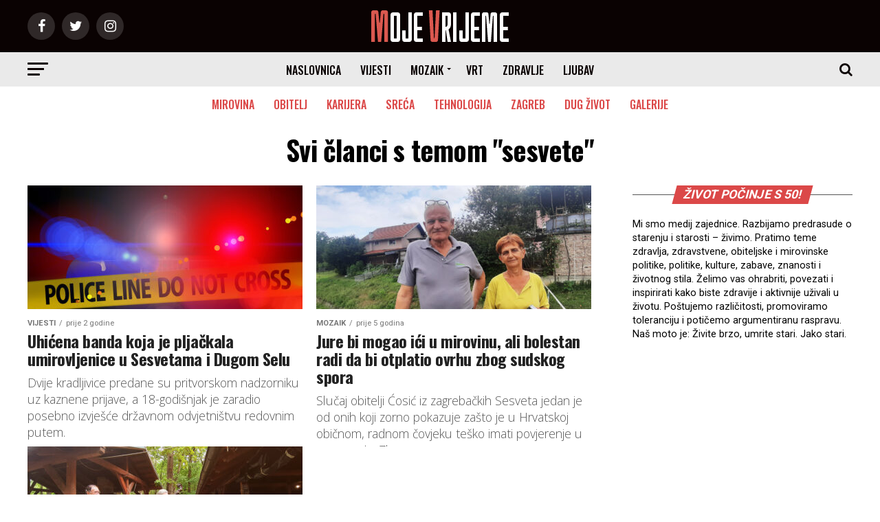

--- FILE ---
content_type: text/html; charset=UTF-8
request_url: https://www.mojevrijeme.hr/magazin/tag/sesvete/
body_size: 18049
content:
<!DOCTYPE html>
<html lang="hr">
<head>
	
	<!-- Google tag (gtag.js) -->
<script async src="https://www.googletagmanager.com/gtag/js?id=G-6502NY7561"></script>
<script>
  window.dataLayer = window.dataLayer || [];
  function gtag(){dataLayer.push(arguments);}
  gtag('js', new Date());

  gtag('config', 'G-6502NY7561');
</script>
	
	<!--AdSense-->
	
<script async src="https://pagead2.googlesyndication.com/pagead/js/adsbygoogle.js?client=ca-pub-8106111766207173"
     crossorigin="anonymous"></script>
	
<meta charset="UTF-8" >
<meta name="robots" content="index, follow, max-snippet:-1, max-image-preview:large, max-video-preview:-1">

<meta name="description" content="I vi ste čuli da život počinje s 50? Ostanite zdravi, budite povezani s ljudima, trendovima i životnim stilovima. Učinite mirovinu najzabavnijim dijelom svoga života.">
<meta name="keywords" content="mirovine, aktivno starenje, zdravlje, treća dob, umirovljenici, ljubav">



<meta name="viewport" id="viewport" content="width=device-width, initial-scale=1.0, maximum-scale=1.0, minimum-scale=1.0, user-scalable=no" />


<!-- Standardni favicon -->
<link rel="icon" type="image/png" sizes="16x16" href="/favicon_16x16.png">
<link rel="icon" type="image/png" sizes="32x32" href="/favicon_32x32.png">
<link rel="icon" type="image/png" sizes="48x48" href="/favicon_48x48.png">
<link rel="icon" type="image/png" sizes="64x64" href="/favicon_64x64.png">
<link rel="icon" type="image/png" sizes="128x128" href="/favicon_128x128.png">

<!-- Apple Touch Icon (za iOS uređaje) -->
<link rel="apple-touch-icon" sizes="180x180" href="/favicon_180x180.png">

<!-- Android i PWA -->
<link rel="icon" type="image/png" sizes="192x192" href="/favicon_192x192.png">

<!-- ICO format (preglednici će koristiti najbolje dostupne veličine) -->
<link rel="shortcut icon" href="/favicon.ico">



<link rel="pingback" href="https://www.mojevrijeme.hr/magazin/xmlrpc.php" />
<meta property="og:description" content="Život počinje s 50" />
<title>sesvete &#8211; Moje Vrijeme</title>
<meta name='robots' content='max-image-preview:large' />
<link rel='dns-prefetch' href='//fonts.googleapis.com' />
<link rel="alternate" type="application/rss+xml" title="Moje Vrijeme &raquo; Kanal" href="https://www.mojevrijeme.hr/magazin/feed/" />
<link rel="alternate" type="application/rss+xml" title="Moje Vrijeme &raquo; Kanal komentara" href="https://www.mojevrijeme.hr/magazin/comments/feed/" />
<link rel="alternate" type="application/rss+xml" title="Moje Vrijeme &raquo; sesvete Kanal oznaka" href="https://www.mojevrijeme.hr/magazin/tag/sesvete/feed/" />
<!-- www.mojevrijeme.hr is managing ads with Advanced Ads 2.0.16 – https://wpadvancedads.com/ --><script id="mojev-ready">
			/**
 * Wait for the page to be ready before firing JS.
 *
 * @param {function} callback - A callable function to be executed.
 * @param {string} [requestedState=complete] - document.readyState to wait for. Defaults to 'complete', can be 'interactive'.
 */
window.advanced_ads_ready = function ( callback, requestedState ) {
	requestedState = requestedState || 'complete';
	var checkState = function ( state ) {
		return requestedState === 'interactive' ? state !== 'loading' : state === 'complete';
	};

	// If we have reached the correct state, fire the callback.
	if ( checkState( document.readyState ) ) {
		callback();
		return;
	}
	// We are not yet in the correct state, attach an event handler, only fire once if the requested state is 'interactive'.
	document.addEventListener( 'readystatechange', function ( event ) {
		if ( checkState( event.target.readyState ) ) {
			callback();
		}
	}, {once: requestedState === 'interactive'} );
};

window.advanced_ads_ready_queue = window.advanced_ads_ready_queue || [];
		</script>
		<style id='wp-img-auto-sizes-contain-inline-css' type='text/css'>
img:is([sizes=auto i],[sizes^="auto," i]){contain-intrinsic-size:3000px 1500px}
/*# sourceURL=wp-img-auto-sizes-contain-inline-css */
</style>
<style id='wp-emoji-styles-inline-css' type='text/css'>

	img.wp-smiley, img.emoji {
		display: inline !important;
		border: none !important;
		box-shadow: none !important;
		height: 1em !important;
		width: 1em !important;
		margin: 0 0.07em !important;
		vertical-align: -0.1em !important;
		background: none !important;
		padding: 0 !important;
	}
/*# sourceURL=wp-emoji-styles-inline-css */
</style>
<style id='wp-block-library-inline-css' type='text/css'>
:root{
  --wp-block-synced-color:#7a00df;
  --wp-block-synced-color--rgb:122, 0, 223;
  --wp-bound-block-color:var(--wp-block-synced-color);
  --wp-editor-canvas-background:#ddd;
  --wp-admin-theme-color:#007cba;
  --wp-admin-theme-color--rgb:0, 124, 186;
  --wp-admin-theme-color-darker-10:#006ba1;
  --wp-admin-theme-color-darker-10--rgb:0, 107, 160.5;
  --wp-admin-theme-color-darker-20:#005a87;
  --wp-admin-theme-color-darker-20--rgb:0, 90, 135;
  --wp-admin-border-width-focus:2px;
}
@media (min-resolution:192dpi){
  :root{
    --wp-admin-border-width-focus:1.5px;
  }
}
.wp-element-button{
  cursor:pointer;
}

:root .has-very-light-gray-background-color{
  background-color:#eee;
}
:root .has-very-dark-gray-background-color{
  background-color:#313131;
}
:root .has-very-light-gray-color{
  color:#eee;
}
:root .has-very-dark-gray-color{
  color:#313131;
}
:root .has-vivid-green-cyan-to-vivid-cyan-blue-gradient-background{
  background:linear-gradient(135deg, #00d084, #0693e3);
}
:root .has-purple-crush-gradient-background{
  background:linear-gradient(135deg, #34e2e4, #4721fb 50%, #ab1dfe);
}
:root .has-hazy-dawn-gradient-background{
  background:linear-gradient(135deg, #faaca8, #dad0ec);
}
:root .has-subdued-olive-gradient-background{
  background:linear-gradient(135deg, #fafae1, #67a671);
}
:root .has-atomic-cream-gradient-background{
  background:linear-gradient(135deg, #fdd79a, #004a59);
}
:root .has-nightshade-gradient-background{
  background:linear-gradient(135deg, #330968, #31cdcf);
}
:root .has-midnight-gradient-background{
  background:linear-gradient(135deg, #020381, #2874fc);
}
:root{
  --wp--preset--font-size--normal:16px;
  --wp--preset--font-size--huge:42px;
}

.has-regular-font-size{
  font-size:1em;
}

.has-larger-font-size{
  font-size:2.625em;
}

.has-normal-font-size{
  font-size:var(--wp--preset--font-size--normal);
}

.has-huge-font-size{
  font-size:var(--wp--preset--font-size--huge);
}

.has-text-align-center{
  text-align:center;
}

.has-text-align-left{
  text-align:left;
}

.has-text-align-right{
  text-align:right;
}

.has-fit-text{
  white-space:nowrap !important;
}

#end-resizable-editor-section{
  display:none;
}

.aligncenter{
  clear:both;
}

.items-justified-left{
  justify-content:flex-start;
}

.items-justified-center{
  justify-content:center;
}

.items-justified-right{
  justify-content:flex-end;
}

.items-justified-space-between{
  justify-content:space-between;
}

.screen-reader-text{
  border:0;
  clip-path:inset(50%);
  height:1px;
  margin:-1px;
  overflow:hidden;
  padding:0;
  position:absolute;
  width:1px;
  word-wrap:normal !important;
}

.screen-reader-text:focus{
  background-color:#ddd;
  clip-path:none;
  color:#444;
  display:block;
  font-size:1em;
  height:auto;
  left:5px;
  line-height:normal;
  padding:15px 23px 14px;
  text-decoration:none;
  top:5px;
  width:auto;
  z-index:100000;
}
html :where(.has-border-color){
  border-style:solid;
}

html :where([style*=border-top-color]){
  border-top-style:solid;
}

html :where([style*=border-right-color]){
  border-right-style:solid;
}

html :where([style*=border-bottom-color]){
  border-bottom-style:solid;
}

html :where([style*=border-left-color]){
  border-left-style:solid;
}

html :where([style*=border-width]){
  border-style:solid;
}

html :where([style*=border-top-width]){
  border-top-style:solid;
}

html :where([style*=border-right-width]){
  border-right-style:solid;
}

html :where([style*=border-bottom-width]){
  border-bottom-style:solid;
}

html :where([style*=border-left-width]){
  border-left-style:solid;
}
html :where(img[class*=wp-image-]){
  height:auto;
  max-width:100%;
}
:where(figure){
  margin:0 0 1em;
}

html :where(.is-position-sticky){
  --wp-admin--admin-bar--position-offset:var(--wp-admin--admin-bar--height, 0px);
}

@media screen and (max-width:600px){
  html :where(.is-position-sticky){
    --wp-admin--admin-bar--position-offset:0px;
  }
}

    .postar-duje-wrap{max-width:680px;margin:0 auto;padding:8px}
    .postar-duje-field{margin:0 0 12px}
    .postar-duje-label{display:block;font-weight:600;margin:0 0 6px}
    .postar-duje-input,.postar-duje-textarea{
        width:100%;border:1px solid #c3c4c7;border-radius:8px;padding:8px 10px;font:inherit;background:#fff;
        transition:border-color .15s, box-shadow .15s
    }
    .postar-duje-input:focus,.postar-duje-textarea:focus{
        outline:0;border-color:#2271b1;box-shadow:0 0 0 3px rgba(34,113,177,.15)
    }
    .postar-duje-error{color:#b32d2e;font-size:.9em;margin-top:4px}
    .postar-duje-btn{
        display:inline-flex;gap:8px;align-items:center;border-radius:999px;border:0;background:#2271b1;color:#fff;
        padding:8px 14px;font-weight:700;cursor:pointer
    }
    .postar-duje-btn:hover{background:#135e96}
    .postar-duje-note{font-size:.9em;color:#646970;margin-top:6px}
    .postar-duje-success,.postar-duje-fail{border-radius:8px;padding:10px 12px;margin-bottom:10px}
    .postar-duje-success{background:#f0f6f1;border:1px solid #c6e1c6;color:#1d3b1f}
    .postar-duje-fail{background:#fdf2f2;border:1px solid #f1c0c0;color:#6b1b1b}
    

/*# sourceURL=wp-block-library-inline-css */
</style><style id='global-styles-inline-css' type='text/css'>
:root{--wp--preset--aspect-ratio--square: 1;--wp--preset--aspect-ratio--4-3: 4/3;--wp--preset--aspect-ratio--3-4: 3/4;--wp--preset--aspect-ratio--3-2: 3/2;--wp--preset--aspect-ratio--2-3: 2/3;--wp--preset--aspect-ratio--16-9: 16/9;--wp--preset--aspect-ratio--9-16: 9/16;--wp--preset--color--black: #000000;--wp--preset--color--cyan-bluish-gray: #abb8c3;--wp--preset--color--white: #ffffff;--wp--preset--color--pale-pink: #f78da7;--wp--preset--color--vivid-red: #cf2e2e;--wp--preset--color--luminous-vivid-orange: #ff6900;--wp--preset--color--luminous-vivid-amber: #fcb900;--wp--preset--color--light-green-cyan: #7bdcb5;--wp--preset--color--vivid-green-cyan: #00d084;--wp--preset--color--pale-cyan-blue: #8ed1fc;--wp--preset--color--vivid-cyan-blue: #0693e3;--wp--preset--color--vivid-purple: #9b51e0;--wp--preset--gradient--vivid-cyan-blue-to-vivid-purple: linear-gradient(135deg,rgb(6,147,227) 0%,rgb(155,81,224) 100%);--wp--preset--gradient--light-green-cyan-to-vivid-green-cyan: linear-gradient(135deg,rgb(122,220,180) 0%,rgb(0,208,130) 100%);--wp--preset--gradient--luminous-vivid-amber-to-luminous-vivid-orange: linear-gradient(135deg,rgb(252,185,0) 0%,rgb(255,105,0) 100%);--wp--preset--gradient--luminous-vivid-orange-to-vivid-red: linear-gradient(135deg,rgb(255,105,0) 0%,rgb(207,46,46) 100%);--wp--preset--gradient--very-light-gray-to-cyan-bluish-gray: linear-gradient(135deg,rgb(238,238,238) 0%,rgb(169,184,195) 100%);--wp--preset--gradient--cool-to-warm-spectrum: linear-gradient(135deg,rgb(74,234,220) 0%,rgb(151,120,209) 20%,rgb(207,42,186) 40%,rgb(238,44,130) 60%,rgb(251,105,98) 80%,rgb(254,248,76) 100%);--wp--preset--gradient--blush-light-purple: linear-gradient(135deg,rgb(255,206,236) 0%,rgb(152,150,240) 100%);--wp--preset--gradient--blush-bordeaux: linear-gradient(135deg,rgb(254,205,165) 0%,rgb(254,45,45) 50%,rgb(107,0,62) 100%);--wp--preset--gradient--luminous-dusk: linear-gradient(135deg,rgb(255,203,112) 0%,rgb(199,81,192) 50%,rgb(65,88,208) 100%);--wp--preset--gradient--pale-ocean: linear-gradient(135deg,rgb(255,245,203) 0%,rgb(182,227,212) 50%,rgb(51,167,181) 100%);--wp--preset--gradient--electric-grass: linear-gradient(135deg,rgb(202,248,128) 0%,rgb(113,206,126) 100%);--wp--preset--gradient--midnight: linear-gradient(135deg,rgb(2,3,129) 0%,rgb(40,116,252) 100%);--wp--preset--font-size--small: 13px;--wp--preset--font-size--medium: 20px;--wp--preset--font-size--large: 36px;--wp--preset--font-size--x-large: 42px;--wp--preset--spacing--20: 0.44rem;--wp--preset--spacing--30: 0.67rem;--wp--preset--spacing--40: 1rem;--wp--preset--spacing--50: 1.5rem;--wp--preset--spacing--60: 2.25rem;--wp--preset--spacing--70: 3.38rem;--wp--preset--spacing--80: 5.06rem;--wp--preset--shadow--natural: 6px 6px 9px rgba(0, 0, 0, 0.2);--wp--preset--shadow--deep: 12px 12px 50px rgba(0, 0, 0, 0.4);--wp--preset--shadow--sharp: 6px 6px 0px rgba(0, 0, 0, 0.2);--wp--preset--shadow--outlined: 6px 6px 0px -3px rgb(255, 255, 255), 6px 6px rgb(0, 0, 0);--wp--preset--shadow--crisp: 6px 6px 0px rgb(0, 0, 0);}:where(.is-layout-flex){gap: 0.5em;}:where(.is-layout-grid){gap: 0.5em;}body .is-layout-flex{display: flex;}.is-layout-flex{flex-wrap: wrap;align-items: center;}.is-layout-flex > :is(*, div){margin: 0;}body .is-layout-grid{display: grid;}.is-layout-grid > :is(*, div){margin: 0;}:where(.wp-block-columns.is-layout-flex){gap: 2em;}:where(.wp-block-columns.is-layout-grid){gap: 2em;}:where(.wp-block-post-template.is-layout-flex){gap: 1.25em;}:where(.wp-block-post-template.is-layout-grid){gap: 1.25em;}.has-black-color{color: var(--wp--preset--color--black) !important;}.has-cyan-bluish-gray-color{color: var(--wp--preset--color--cyan-bluish-gray) !important;}.has-white-color{color: var(--wp--preset--color--white) !important;}.has-pale-pink-color{color: var(--wp--preset--color--pale-pink) !important;}.has-vivid-red-color{color: var(--wp--preset--color--vivid-red) !important;}.has-luminous-vivid-orange-color{color: var(--wp--preset--color--luminous-vivid-orange) !important;}.has-luminous-vivid-amber-color{color: var(--wp--preset--color--luminous-vivid-amber) !important;}.has-light-green-cyan-color{color: var(--wp--preset--color--light-green-cyan) !important;}.has-vivid-green-cyan-color{color: var(--wp--preset--color--vivid-green-cyan) !important;}.has-pale-cyan-blue-color{color: var(--wp--preset--color--pale-cyan-blue) !important;}.has-vivid-cyan-blue-color{color: var(--wp--preset--color--vivid-cyan-blue) !important;}.has-vivid-purple-color{color: var(--wp--preset--color--vivid-purple) !important;}.has-black-background-color{background-color: var(--wp--preset--color--black) !important;}.has-cyan-bluish-gray-background-color{background-color: var(--wp--preset--color--cyan-bluish-gray) !important;}.has-white-background-color{background-color: var(--wp--preset--color--white) !important;}.has-pale-pink-background-color{background-color: var(--wp--preset--color--pale-pink) !important;}.has-vivid-red-background-color{background-color: var(--wp--preset--color--vivid-red) !important;}.has-luminous-vivid-orange-background-color{background-color: var(--wp--preset--color--luminous-vivid-orange) !important;}.has-luminous-vivid-amber-background-color{background-color: var(--wp--preset--color--luminous-vivid-amber) !important;}.has-light-green-cyan-background-color{background-color: var(--wp--preset--color--light-green-cyan) !important;}.has-vivid-green-cyan-background-color{background-color: var(--wp--preset--color--vivid-green-cyan) !important;}.has-pale-cyan-blue-background-color{background-color: var(--wp--preset--color--pale-cyan-blue) !important;}.has-vivid-cyan-blue-background-color{background-color: var(--wp--preset--color--vivid-cyan-blue) !important;}.has-vivid-purple-background-color{background-color: var(--wp--preset--color--vivid-purple) !important;}.has-black-border-color{border-color: var(--wp--preset--color--black) !important;}.has-cyan-bluish-gray-border-color{border-color: var(--wp--preset--color--cyan-bluish-gray) !important;}.has-white-border-color{border-color: var(--wp--preset--color--white) !important;}.has-pale-pink-border-color{border-color: var(--wp--preset--color--pale-pink) !important;}.has-vivid-red-border-color{border-color: var(--wp--preset--color--vivid-red) !important;}.has-luminous-vivid-orange-border-color{border-color: var(--wp--preset--color--luminous-vivid-orange) !important;}.has-luminous-vivid-amber-border-color{border-color: var(--wp--preset--color--luminous-vivid-amber) !important;}.has-light-green-cyan-border-color{border-color: var(--wp--preset--color--light-green-cyan) !important;}.has-vivid-green-cyan-border-color{border-color: var(--wp--preset--color--vivid-green-cyan) !important;}.has-pale-cyan-blue-border-color{border-color: var(--wp--preset--color--pale-cyan-blue) !important;}.has-vivid-cyan-blue-border-color{border-color: var(--wp--preset--color--vivid-cyan-blue) !important;}.has-vivid-purple-border-color{border-color: var(--wp--preset--color--vivid-purple) !important;}.has-vivid-cyan-blue-to-vivid-purple-gradient-background{background: var(--wp--preset--gradient--vivid-cyan-blue-to-vivid-purple) !important;}.has-light-green-cyan-to-vivid-green-cyan-gradient-background{background: var(--wp--preset--gradient--light-green-cyan-to-vivid-green-cyan) !important;}.has-luminous-vivid-amber-to-luminous-vivid-orange-gradient-background{background: var(--wp--preset--gradient--luminous-vivid-amber-to-luminous-vivid-orange) !important;}.has-luminous-vivid-orange-to-vivid-red-gradient-background{background: var(--wp--preset--gradient--luminous-vivid-orange-to-vivid-red) !important;}.has-very-light-gray-to-cyan-bluish-gray-gradient-background{background: var(--wp--preset--gradient--very-light-gray-to-cyan-bluish-gray) !important;}.has-cool-to-warm-spectrum-gradient-background{background: var(--wp--preset--gradient--cool-to-warm-spectrum) !important;}.has-blush-light-purple-gradient-background{background: var(--wp--preset--gradient--blush-light-purple) !important;}.has-blush-bordeaux-gradient-background{background: var(--wp--preset--gradient--blush-bordeaux) !important;}.has-luminous-dusk-gradient-background{background: var(--wp--preset--gradient--luminous-dusk) !important;}.has-pale-ocean-gradient-background{background: var(--wp--preset--gradient--pale-ocean) !important;}.has-electric-grass-gradient-background{background: var(--wp--preset--gradient--electric-grass) !important;}.has-midnight-gradient-background{background: var(--wp--preset--gradient--midnight) !important;}.has-small-font-size{font-size: var(--wp--preset--font-size--small) !important;}.has-medium-font-size{font-size: var(--wp--preset--font-size--medium) !important;}.has-large-font-size{font-size: var(--wp--preset--font-size--large) !important;}.has-x-large-font-size{font-size: var(--wp--preset--font-size--x-large) !important;}
/*# sourceURL=global-styles-inline-css */
</style>
<style id='core-block-supports-inline-css' type='text/css'>
/**
 * Core styles: block-supports
 */

/*# sourceURL=core-block-supports-inline-css */
</style>

<style id='classic-theme-styles-inline-css' type='text/css'>
/**
 * These rules are needed for backwards compatibility.
 * They should match the button element rules in the base theme.json file.
 */
.wp-block-button__link {
	color: #ffffff;
	background-color: #32373c;
	border-radius: 9999px; /* 100% causes an oval, but any explicit but really high value retains the pill shape. */

	/* This needs a low specificity so it won't override the rules from the button element if defined in theme.json. */
	box-shadow: none;
	text-decoration: none;

	/* The extra 2px are added to size solids the same as the outline versions.*/
	padding: calc(0.667em + 2px) calc(1.333em + 2px);

	font-size: 1.125em;
}

.wp-block-file__button {
	background: #32373c;
	color: #ffffff;
	text-decoration: none;
}

/*# sourceURL=/wp-includes/css/classic-themes.css */
</style>
<link rel='stylesheet' id='foobox-free-min-css' href='https://www.mojevrijeme.hr/magazin/wp-content/plugins/foobox-image-lightbox/free/css/foobox.free.min.css?ver=2.7.35' type='text/css' media='screen' />
<link rel='stylesheet' id='ppress-frontend-css' href='https://www.mojevrijeme.hr/magazin/wp-content/plugins/wp-user-avatar/assets/css/frontend.css?ver=4.16.8' type='text/css' media='screen' />
<link rel='stylesheet' id='ppress-flatpickr-css' href='https://www.mojevrijeme.hr/magazin/wp-content/plugins/wp-user-avatar/assets/flatpickr/flatpickr.min.css?ver=4.16.8' type='text/css' media='screen' />
<link rel='stylesheet' id='ppress-select2-css' href='https://www.mojevrijeme.hr/magazin/wp-content/plugins/wp-user-avatar/assets/select2/select2.min.css?ver=6.9' type='text/css' media='screen' />
<link rel='stylesheet' id='mvp-custom-style-css' href='https://www.mojevrijeme.hr/magazin/wp-content/themes/zox-news/style.css?ver=6.9' type='text/css' media='screen' />
<style id='mvp-custom-style-inline-css' type='text/css'>


#mvp-wallpaper {
	background: url() no-repeat 50% 0;
	}

#mvp-foot-copy a {
	color: #db4848;
	}


////#db4848 zaijenjen bijelom bojom
	
#mvp-content-main p a,
.mvp-post-add-main p a {
	box-shadow: inset 0 -4px 0 #FFF;
	}
	
////#db4848 zaijenjen bijelom bojom

#mvp-content-main p a:hover,
.mvp-post-add-main p a:hover {
	background: #FFF;
	}

a,
a:visited,
.post-info-name a,
.woocommerce .woocommerce-breadcrumb a {
	color: #db4848;
	}

#mvp-side-wrap a:hover {
	color: #db4848;
	}

.mvp-fly-top:hover,
.mvp-vid-box-wrap,
ul.mvp-soc-mob-list li.mvp-soc-mob-com {
	background: #db4848;
	}

nav.mvp-fly-nav-menu ul li.menu-item-has-children:after,
.mvp-feat1-left-wrap span.mvp-cd-cat,
.mvp-widget-feat1-top-story span.mvp-cd-cat,
.mvp-widget-feat2-left-cont span.mvp-cd-cat,
.mvp-widget-dark-feat span.mvp-cd-cat,
.mvp-widget-dark-sub span.mvp-cd-cat,
.mvp-vid-wide-text span.mvp-cd-cat,
.mvp-feat2-top-text span.mvp-cd-cat,
.mvp-feat3-main-story span.mvp-cd-cat,
.mvp-feat3-sub-text span.mvp-cd-cat,
.mvp-feat4-main-text span.mvp-cd-cat,
.woocommerce-message:before,
.woocommerce-info:before,
.woocommerce-message:before {
	color: #db4848;
	}

#searchform input,
.mvp-authors-name {
	border-bottom: 1px solid #db4848;
	}

.mvp-fly-top:hover {
	border-top: 1px solid #db4848;
	border-left: 1px solid #db4848;
	border-bottom: 1px solid #db4848;
	}

.woocommerce .widget_price_filter .ui-slider .ui-slider-handle,
.woocommerce #respond input#submit.alt,
.woocommerce a.button.alt,
.woocommerce button.button.alt,
.woocommerce input.button.alt,
.woocommerce #respond input#submit.alt:hover,
.woocommerce a.button.alt:hover,
.woocommerce button.button.alt:hover,
.woocommerce input.button.alt:hover {
	background-color: #db4848;
	}

.woocommerce-error,
.woocommerce-info,
.woocommerce-message {
	border-top-color: #db4848;
	}

ul.mvp-feat1-list-buts li.active span.mvp-feat1-list-but,
span.mvp-widget-home-title,
span.mvp-post-cat,
span.mvp-feat1-pop-head {
	background: #db4848;
	}

.woocommerce span.onsale {
	background-color: #db4848;
	}

.mvp-widget-feat2-side-more-but,
.woocommerce .star-rating span:before,
span.mvp-prev-next-label,
.mvp-cat-date-wrap .sticky {
	color: #db4848 !important;
	}

#mvp-main-nav-top,
#mvp-fly-wrap,
.mvp-soc-mob-right,
#mvp-main-nav-small-cont {
	background: #0a0202;
	}

#mvp-main-nav-small .mvp-fly-but-wrap span,
#mvp-main-nav-small .mvp-search-but-wrap span,
.mvp-nav-top-left .mvp-fly-but-wrap span,
#mvp-fly-wrap .mvp-fly-but-wrap span {
	background: #ffffff;
	}

.mvp-nav-top-right .mvp-nav-search-but,
span.mvp-fly-soc-head,
.mvp-soc-mob-right i,
#mvp-main-nav-small span.mvp-nav-search-but,
#mvp-main-nav-small .mvp-nav-menu ul li a  {
	color: #ffffff;
	}

#mvp-main-nav-small .mvp-nav-menu ul li.menu-item-has-children a:after {
	border-color: #ffffff transparent transparent transparent;
	}

#mvp-nav-top-wrap span.mvp-nav-search-but:hover,
#mvp-main-nav-small span.mvp-nav-search-but:hover {
	color: #0be6af;
	}

#mvp-nav-top-wrap .mvp-fly-but-wrap:hover span,
#mvp-main-nav-small .mvp-fly-but-wrap:hover span,
span.mvp-woo-cart-num:hover {
	background: #0be6af;
	}

#mvp-main-nav-bot-cont {
	background: #eaeaea;
	}

#mvp-nav-bot-wrap .mvp-fly-but-wrap span,
#mvp-nav-bot-wrap .mvp-search-but-wrap span {
	background: #0a0202;
	}

#mvp-nav-bot-wrap span.mvp-nav-search-but,
#mvp-nav-bot-wrap .mvp-nav-menu ul li a {
	color: #0a0202;
	}

#mvp-nav-bot-wrap .mvp-nav-menu ul li.menu-item-has-children a:after {
	border-color: #0a0202 transparent transparent transparent;
	}

.mvp-nav-menu ul li:hover a {
	border-bottom: 5px solid #db4848;
	}

#mvp-nav-bot-wrap .mvp-fly-but-wrap:hover span {
	background: #db4848;
	}

#mvp-nav-bot-wrap span.mvp-nav-search-but:hover {
	color: #db4848;
	}

body,
.mvp-feat1-feat-text p,
.mvp-feat2-top-text p,
.mvp-feat3-main-text p,
.mvp-feat3-sub-text p,
#searchform input,
.mvp-author-info-text,
span.mvp-post-excerpt,
.mvp-nav-menu ul li ul.sub-menu li a,
nav.mvp-fly-nav-menu ul li a,
.mvp-ad-label,
span.mvp-feat-caption,
.mvp-post-tags a,
.mvp-post-tags a:visited,
span.mvp-author-box-name a,
#mvp-author-box-text p,
.mvp-post-gallery-text p,
ul.mvp-soc-mob-list li span,
#comments,
h3#reply-title,
h2.comments,
#mvp-foot-copy p,
span.mvp-fly-soc-head,
.mvp-post-tags-header,
span.mvp-prev-next-label,
span.mvp-post-add-link-but,
#mvp-comments-button a,
#mvp-comments-button span.mvp-comment-but-text,
.woocommerce ul.product_list_widget span.product-title,
.woocommerce ul.product_list_widget li a,
.woocommerce #reviews #comments ol.commentlist li .comment-text p.meta,
.woocommerce div.product p.price,
.woocommerce div.product p.price ins,
.woocommerce div.product p.price del,
.woocommerce ul.products li.product .price del,
.woocommerce ul.products li.product .price ins,
.woocommerce ul.products li.product .price,
.woocommerce #respond input#submit,
.woocommerce a.button,
.woocommerce button.button,
.woocommerce input.button,
.woocommerce .widget_price_filter .price_slider_amount .button,
.woocommerce span.onsale,
.woocommerce-review-link,
#woo-content p.woocommerce-result-count,
.woocommerce div.product .woocommerce-tabs ul.tabs li a,
a.mvp-inf-more-but,
span.mvp-cont-read-but,
span.mvp-cd-cat,
span.mvp-cd-date,
.mvp-feat4-main-text p,
span.mvp-woo-cart-num,
span.mvp-widget-home-title2,
.wp-caption,
#mvp-content-main p.wp-caption-text,
.gallery-caption,
.mvp-post-add-main p.wp-caption-text,
#bbpress-forums,
#bbpress-forums p,
.protected-post-form input,
#mvp-feat6-text p {
	font-family: 'Roboto', sans-serif;
	}

.mvp-blog-story-text p,
span.mvp-author-page-desc,
#mvp-404 p,
.mvp-widget-feat1-bot-text p,
.mvp-widget-feat2-left-text p,
.mvp-flex-story-text p,
.mvp-search-text p,
#mvp-content-main p,
.mvp-post-add-main p,
#mvp-content-main ul li,
#mvp-content-main ol li,
.rwp-summary,
.rwp-u-review__comment,
.mvp-feat5-mid-main-text p,
.mvp-feat5-small-main-text p {
	font-family: 'Open Sans', sans-serif;
	}

.mvp-nav-menu ul li a,
#mvp-foot-menu ul li a {
	font-family: 'Oswald', sans-serif;
	}


.mvp-feat1-sub-text h2,
.mvp-feat1-pop-text h2,
.mvp-feat1-list-text h2,
.mvp-widget-feat1-top-text h2,
.mvp-widget-feat1-bot-text h2,
.mvp-widget-dark-feat-text h2,
.mvp-widget-dark-sub-text h2,
.mvp-widget-feat2-left-text h2,
.mvp-widget-feat2-right-text h2,
.mvp-blog-story-text h2,
.mvp-flex-story-text h2,
.mvp-vid-wide-more-text p,
.mvp-prev-next-text p,
.mvp-related-text,
.mvp-post-more-text p,
h2.mvp-authors-latest a,
.mvp-feat2-bot-text h2,
.mvp-feat3-sub-text h2,
.mvp-feat3-main-text h2,
.mvp-feat4-main-text h2,
.mvp-feat5-text h2,
.mvp-feat5-mid-main-text h2,
.mvp-feat5-small-main-text h2,
.mvp-feat5-mid-sub-text h2,
#mvp-feat6-text h2,
.alp-related-posts-wrapper .alp-related-post .post-title {
	font-family: 'Oswald', sans-serif;
	}

.mvp-feat2-top-text h2,
.mvp-feat1-feat-text h2,
h1.mvp-post-title,
h1.mvp-post-title-wide,
.mvp-drop-nav-title h4,
#mvp-content-main blockquote p,
.mvp-post-add-main blockquote p,
#mvp-404 h1,
#woo-content h1.page-title,
.woocommerce div.product .product_title,
.woocommerce ul.products li.product h3,
.alp-related-posts .current .post-title {
	font-family: 'Oswald', sans-serif;
	}

span.mvp-feat1-pop-head,
.mvp-feat1-pop-text:before,
span.mvp-feat1-list-but,
span.mvp-widget-home-title,
.mvp-widget-feat2-side-more,
span.mvp-post-cat,
span.mvp-page-head,
h1.mvp-author-top-head,
.mvp-authors-name,
#mvp-content-main h1,
#mvp-content-main h2,
#mvp-content-main h3,
#mvp-content-main h4,
#mvp-content-main h5,
#mvp-content-main h6,
.woocommerce .related h2,
.woocommerce div.product .woocommerce-tabs .panel h2,
.woocommerce div.product .product_title,
.mvp-feat5-side-list .mvp-feat1-list-img:after {
	font-family: 'Roboto', sans-serif;
	}

	

	#mvp-leader-wrap {
		position: relative;
		}
	#mvp-site-main {
		margin-top: 0;
		}
	#mvp-leader-wrap {
		top: 0 !important;
		}
		

	.alp-advert {
		display: none;
	}
	.alp-related-posts-wrapper .alp-related-posts .current {
		margin: 0 0 10px;
	}
		
/*# sourceURL=mvp-custom-style-inline-css */
</style>
<link rel='stylesheet' id='fontawesome-child-css' href='https://www.mojevrijeme.hr/magazin/wp-content/themes/zox-news-child/font-awesome/css/font-awesome.css?ver=6.9' type='text/css' media='screen' />
<link rel='stylesheet' id='mvp-custom-child-style-css' href='https://www.mojevrijeme.hr/magazin/wp-content/themes/zox-news-child/style.css?ver=1.0.0' type='text/css' media='screen' />
<link rel='stylesheet' id='mvp-reset-css' href='https://www.mojevrijeme.hr/magazin/wp-content/themes/zox-news/css/reset.css?ver=6.9' type='text/css' media='screen' />
<link rel='stylesheet' id='fontawesome-css' href='https://www.mojevrijeme.hr/magazin/wp-content/themes/zox-news-child/font-awesome/css/font-awesome.css?ver=6.9' type='text/css' media='screen' />
<link rel='stylesheet' id='mvp-fonts-css' href='//fonts.googleapis.com/css?family=Advent+Pro%3A700%26subset%3Dlatin%2Clatin-ext%2Ccyrillic%2Ccyrillic-ext%2Cgreek-ext%2Cgreek%2Cvietnamese%7COpen+Sans%3A700%26subset%3Dlatin%2Clatin-ext%2Ccyrillic%2Ccyrillic-ext%2Cgreek-ext%2Cgreek%2Cvietnamese%7CAnton%3A400%26subset%3Dlatin%2Clatin-ext%2Ccyrillic%2Ccyrillic-ext%2Cgreek-ext%2Cgreek%2Cvietnamese%7COswald%3A100%2C200%2C300%2C400%2C500%2C600%2C700%2C800%2C900%26subset%3Dlatin%2Clatin-ext%2Ccyrillic%2Ccyrillic-ext%2Cgreek-ext%2Cgreek%2Cvietnamese%7COswald%3A100%2C200%2C300%2C400%2C500%2C600%2C700%2C800%2C900%26subset%3Dlatin%2Clatin-ext%2Ccyrillic%2Ccyrillic-ext%2Cgreek-ext%2Cgreek%2Cvietnamese%7CRoboto%3A100%2C200%2C300%2C400%2C500%2C600%2C700%2C800%2C900%26subset%3Dlatin%2Clatin-ext%2Ccyrillic%2Ccyrillic-ext%2Cgreek-ext%2Cgreek%2Cvietnamese%7CRoboto%3A100%2C200%2C300%2C400%2C500%2C600%2C700%2C800%2C900%26subset%3Dlatin%2Clatin-ext%2Ccyrillic%2Ccyrillic-ext%2Cgreek-ext%2Cgreek%2Cvietnamese%7COpen+Sans%3A100%2C200%2C300%2C400%2C500%2C600%2C700%2C800%2C900%26subset%3Dlatin%2Clatin-ext%2Ccyrillic%2Ccyrillic-ext%2Cgreek-ext%2Cgreek%2Cvietnamese%7COswald%3A100%2C200%2C300%2C400%2C500%2C600%2C700%2C800%2C900%26subset%3Dlatin%2Clatin-ext%2Ccyrillic%2Ccyrillic-ext%2Cgreek-ext%2Cgreek%2Cvietnamese' type='text/css' media='screen' />
<link rel='stylesheet' id='mvp-media-queries-css' href='https://www.mojevrijeme.hr/magazin/wp-content/themes/zox-news/css/media-queries.css?ver=6.9' type='text/css' media='screen' />
<script type="text/javascript" src="https://www.mojevrijeme.hr/magazin/wp-includes/js/jquery/jquery.js?ver=3.7.1" id="jquery-core-js"></script>
<script type="text/javascript" src="https://www.mojevrijeme.hr/magazin/wp-includes/js/jquery/jquery-migrate.js?ver=3.4.1" id="jquery-migrate-js"></script>
<script type="text/javascript" src="https://www.mojevrijeme.hr/magazin/wp-content/plugins/wp-user-avatar/assets/flatpickr/flatpickr.min.js?ver=4.16.8" id="ppress-flatpickr-js"></script>
<script type="text/javascript" src="https://www.mojevrijeme.hr/magazin/wp-content/plugins/wp-user-avatar/assets/select2/select2.min.js?ver=4.16.8" id="ppress-select2-js"></script>
<script type="text/javascript" id="foobox-free-min-js-before">
/* <![CDATA[ */
/* Run FooBox FREE (v2.7.35) */
var FOOBOX = window.FOOBOX = {
	ready: true,
	disableOthers: false,
	o: {wordpress: { enabled: true }, captions: { dataTitle: ["captionTitle","title"], dataDesc: ["captionDesc","description"] }, rel: '', excludes:'.fbx-link,.nofoobox,.nolightbox,a[href*="pinterest.com/pin/create/button/"]', affiliate : { enabled: false }, error: "Could not load the item"},
	selectors: [
		".foogallery-container.foogallery-lightbox-foobox", ".foogallery-container.foogallery-lightbox-foobox-free", ".gallery", ".wp-block-gallery", ".wp-caption", ".wp-block-image", "a:has(img[class*=wp-image-])", ".post a:has(img[class*=wp-image-])", ".foobox"
	],
	pre: function( $ ){
		// Custom JavaScript (Pre)
		
	},
	post: function( $ ){
		// Custom JavaScript (Post)
		
		// Custom Captions Code
		
	},
	custom: function( $ ){
		// Custom Extra JS
		
	}
};
//# sourceURL=foobox-free-min-js-before
/* ]]> */
</script>
<script type="text/javascript" src="https://www.mojevrijeme.hr/magazin/wp-content/plugins/foobox-image-lightbox/free/js/foobox.free.min.js?ver=2.7.35" id="foobox-free-min-js"></script>
<link rel="https://api.w.org/" href="https://www.mojevrijeme.hr/magazin/wp-json/" /><link rel="alternate" title="JSON" type="application/json" href="https://www.mojevrijeme.hr/magazin/wp-json/wp/v2/tags/2747" /><link rel="EditURI" type="application/rsd+xml" title="RSD" href="https://www.mojevrijeme.hr/magazin/xmlrpc.php?rsd" />
<meta name="generator" content="WordPress 6.9" />
<meta name="cdp-version" content="1.5.0" /><noscript><img src="https://www.mojevrijeme.hr/magazin/wp-admin/admin-ajax.php?action=mvstats_ping&#038;noscript=1&#038;post_id=0&#038;nonce=ea13d571a6" alt="" width="1" height="1" style="display:none;" loading="lazy"></noscript>
</head>
<body class="archive tag tag-sesvete tag-2747 wp-theme-zox-news wp-child-theme-zox-news-child aa-prefix-mojev-">
	
	
	<div id="mvp-fly-wrap">
	<div id="mvp-fly-menu-top" class="left relative">
		<div class="mvp-fly-top-out left relative">
			<div class="mvp-fly-top-in">
				<div id="mvp-fly-logo" class="left relative">
											<a href="https://www.mojevrijeme.hr/magazin/"><img src="https://www.mojevrijeme.hr/magazin/wp-content/uploads/2019/04/mojevrijeme_logo30.png" alt="Moje Vrijeme" data-rjs="2" /></a>
									</div><!--mvp-fly-logo-->
			</div><!--mvp-fly-top-in-->
			<div class="mvp-fly-but-wrap mvp-fly-but-menu mvp-fly-but-click">
				<span></span>
				<span></span>
				<span></span>
				<span></span>
			</div><!--mvp-fly-but-wrap-->
		</div><!--mvp-fly-top-out-->
	</div><!--mvp-fly-menu-top-->
	<div id="mvp-fly-menu-wrap">
		<nav class="mvp-fly-nav-menu left relative">
			<div class="menu-glavni-container"><ul id="menu-glavni" class="menu"><li id="menu-item-100" class="menu-item menu-item-type-post_type menu-item-object-page menu-item-home menu-item-100"><a href="https://www.mojevrijeme.hr/magazin/">Naslovnica</a></li>
<li id="menu-item-135" class="menu-item menu-item-type-taxonomy menu-item-object-category menu-item-135"><a href="https://www.mojevrijeme.hr/magazin/category/vijesti/">Vijesti</a></li>
<li id="menu-item-102" class="menu-item menu-item-type-taxonomy menu-item-object-category menu-item-has-children menu-item-102"><a href="https://www.mojevrijeme.hr/magazin/category/mozaik/">Mozaik</a>
<ul class="sub-menu">
	<li id="menu-item-408" class="menu-item menu-item-type-taxonomy menu-item-object-category menu-item-408"><a href="https://www.mojevrijeme.hr/magazin/category/mozaik/aktivno-starenje/">Aktivno starenje</a></li>
	<li id="menu-item-409" class="menu-item menu-item-type-taxonomy menu-item-object-category menu-item-409"><a href="https://www.mojevrijeme.hr/magazin/category/mozaik/stil-i-ljepota/">Stil i ljepota</a></li>
	<li id="menu-item-407" class="menu-item menu-item-type-taxonomy menu-item-object-category menu-item-407"><a href="https://www.mojevrijeme.hr/magazin/category/mozaik/show/">Show</a></li>
	<li id="menu-item-1853" class="menu-item menu-item-type-taxonomy menu-item-object-category menu-item-1853"><a href="https://www.mojevrijeme.hr/magazin/category/mozaik/kuhinja/">Kuhinja</a></li>
</ul>
</li>
<li id="menu-item-75540" class="menu-item menu-item-type-taxonomy menu-item-object-category menu-item-75540"><a href="https://www.mojevrijeme.hr/magazin/category/vrt/">Vrt</a></li>
<li id="menu-item-101" class="menu-item menu-item-type-taxonomy menu-item-object-category menu-item-101"><a href="https://www.mojevrijeme.hr/magazin/category/zdravlje/">Zdravlje</a></li>
<li id="menu-item-134" class="menu-item menu-item-type-taxonomy menu-item-object-category menu-item-134"><a href="https://www.mojevrijeme.hr/magazin/category/ljubav/" title="Seks u starijoj dobi, erektilna disfunkcija, impotencija, afrička šljiva&#8230;">Ljubav</a></li>
</ul></div>		</nav>
	</div><!--mvp-fly-menu-wrap-->
	<div id="mvp-fly-soc-wrap">
		<span class="mvp-fly-soc-head">Prati nas</span>
		<ul class="mvp-fly-soc-list left relative">
							<li><a href="https://www.facebook.com/mojevrijeme.hr" target="_blank" class="fa fa-facebook fa-2"></a></li>
										<li><a href="https://www.twitter.com/mojevrijemehr" target="_blank" class="fa fa-twitter fa-2"></a></li>
													<li><a href="https://www.instagram.com/mojevrijemehr/" target="_blank" class="fa fa-instagram fa-2"></a></li>
																	</ul>
	</div><!--mvp-fly-soc-wrap-->
</div><!--mvp-fly-wrap-->	<div id="mvp-site" class="left relative">
		<div id="mvp-search-wrap">
			<div id="mvp-search-box">
				<form method="get" id="searchform" action="https://www.mojevrijeme.hr/magazin/">
	<input type="text" name="s" id="s" value="Upiši i traži" onfocus='if (this.value == "Upiši i traži") { this.value = ""; }' onblur='if (this.value == "") { this.value = "Upiši i traži"; }' />
	<input type="hidden" id="searchsubmit" value="Upiši i traži" />
</form>			</div><!--mvp-search-box-->
			<div class="mvp-search-but-wrap mvp-search-click">
				<span></span>
				<span></span>
			</div><!--mvp-search-but-wrap-->
		</div><!--mvp-search-wrap-->
				<div id="mvp-site-wall" class="left relative">
						<div id="mvp-site-main" class="left relative">
			<header id="mvp-main-head-wrap" class="left relative">
									<nav id="mvp-main-nav-wrap" class="left relative">
						<div id="mvp-main-nav-top" class="left relative">
							<div class="mvp-main-box">
								<div id="mvp-nav-top-wrap" class="left relative">
									<div class="mvp-nav-top-right-out left relative">
										<div class="mvp-nav-top-right-in">
											<div class="mvp-nav-top-cont left relative">
												<div class="mvp-nav-top-left-out relative">
													<div class="mvp-nav-top-left">
														<div class="mvp-nav-soc-wrap">
																															<a href="https://www.facebook.com/mojevrijeme.hr" target="_blank"><span class="mvp-nav-soc-but fa fa-facebook fa-2"></span></a>
																																														<a href="https://www.twitter.com/mojevrijemehr" target="_blank"><span class="mvp-nav-soc-but fa fa-twitter fa-2"></span></a>
																																														<a href="https://www.instagram.com/mojevrijemehr/" target="_blank"><span class="mvp-nav-soc-but fa fa-instagram fa-2"></span></a>
																																												</div><!--mvp-nav-soc-wrap-->
														<div class="mvp-fly-but-wrap mvp-fly-but-click left relative">
															<span></span>
															<span></span>
															<span></span>
															<span></span>
														</div><!--mvp-fly-but-wrap-->
													</div><!--mvp-nav-top-left-->
													<div class="mvp-nav-top-left-in">
														<div class="mvp-nav-top-mid left relative">
            <a class="mvp-nav-logo-reg" href="https://www.mojevrijeme.hr/magazin/">
            <img src="https://www.mojevrijeme.hr/magazin/wp-content/uploads/2019/04/mojevrijeme_logo_200.png" alt="Moje Vrijeme" data-rjs="2" />
        </a>
    
            <a class="mvp-nav-logo-small" href="https://www.mojevrijeme.hr/magazin/">
            <img src="https://www.mojevrijeme.hr/magazin/wp-content/uploads/2019/04/mojevrijeme_logo30.png" alt="Moje Vrijeme" data-rjs="2" />
        </a>
    
            <h2 class="mvp-logo-title">Moje Vrijeme</h2>
    
    </div><!--mvp-nav-top-mid-->

													</div><!--mvp-nav-top-left-in-->
												</div><!--mvp-nav-top-left-out-->
											</div><!--mvp-nav-top-cont-->
										</div><!--mvp-nav-top-right-in-->
										<div class="mvp-nav-top-right">
																						<span class="mvp-nav-search-but fa fa-search fa-2 mvp-search-click"></span>
										</div><!--mvp-nav-top-right-->
									</div><!--mvp-nav-top-right-out-->
								</div><!--mvp-nav-top-wrap-->
							</div><!--mvp-main-box-->
						</div><!--mvp-main-nav-top-->
						<div id="mvp-main-nav-bot" class="left relative">
							<div id="mvp-main-nav-bot-cont" class="left">
								<div class="mvp-main-box">
									<div id="mvp-nav-bot-wrap" class="left">
										<div class="mvp-nav-bot-right-out left">
											<div class="mvp-nav-bot-right-in">
												<div class="mvp-nav-bot-cont left">
													<div class="mvp-nav-bot-left-out">
														<div class="mvp-nav-bot-left left relative">
															<div class="mvp-fly-but-wrap mvp-fly-but-click left relative">
																<span></span>
																<span></span>
																<span></span>
																<span></span>
															</div><!--mvp-fly-but-wrap-->
														</div><!--mvp-nav-bot-left-->
														<div class="mvp-nav-bot-left-in">
															<div class="mvp-nav-menu left">
																<div class="menu-glavni-container"><ul id="menu-glavni-1" class="menu"><li class="menu-item menu-item-type-post_type menu-item-object-page menu-item-home menu-item-100"><a href="https://www.mojevrijeme.hr/magazin/">Naslovnica</a></li>
<li class="menu-item menu-item-type-taxonomy menu-item-object-category menu-item-135"><a href="https://www.mojevrijeme.hr/magazin/category/vijesti/">Vijesti</a></li>
<li class="menu-item menu-item-type-taxonomy menu-item-object-category menu-item-has-children menu-item-102"><a href="https://www.mojevrijeme.hr/magazin/category/mozaik/">Mozaik</a>
<ul class="sub-menu">
	<li class="menu-item menu-item-type-taxonomy menu-item-object-category menu-item-408"><a href="https://www.mojevrijeme.hr/magazin/category/mozaik/aktivno-starenje/">Aktivno starenje</a></li>
	<li class="menu-item menu-item-type-taxonomy menu-item-object-category menu-item-409"><a href="https://www.mojevrijeme.hr/magazin/category/mozaik/stil-i-ljepota/">Stil i ljepota</a></li>
	<li class="menu-item menu-item-type-taxonomy menu-item-object-category menu-item-407"><a href="https://www.mojevrijeme.hr/magazin/category/mozaik/show/">Show</a></li>
	<li class="menu-item menu-item-type-taxonomy menu-item-object-category menu-item-1853"><a href="https://www.mojevrijeme.hr/magazin/category/mozaik/kuhinja/">Kuhinja</a></li>
</ul>
</li>
<li class="menu-item menu-item-type-taxonomy menu-item-object-category menu-item-75540"><a href="https://www.mojevrijeme.hr/magazin/category/vrt/">Vrt</a></li>
<li class="menu-item menu-item-type-taxonomy menu-item-object-category menu-item-101"><a href="https://www.mojevrijeme.hr/magazin/category/zdravlje/">Zdravlje</a></li>
<li class="menu-item menu-item-type-taxonomy menu-item-object-category menu-item-134"><a href="https://www.mojevrijeme.hr/magazin/category/ljubav/" title="Seks u starijoj dobi, erektilna disfunkcija, impotencija, afrička šljiva&#8230;">Ljubav</a></li>
</ul></div>															</div><!--mvp-nav-menu-->
														</div><!--mvp-nav-bot-left-in-->
													</div><!--mvp-nav-bot-left-out-->
												</div><!--mvp-nav-bot-cont-->
											</div><!--mvp-nav-bot-right-in-->
											<div class="mvp-nav-bot-right left relative">
												<span class="mvp-nav-search-but fa fa-search fa-2 mvp-search-click"></span>
											</div><!--mvp-nav-bot-right-->
										</div><!--mvp-nav-bot-right-out-->
									</div><!--mvp-nav-bot-wrap-->
								</div><!--mvp-main-nav-bot-cont-->
							</div><!--mvp-main-box-->
						</div><!--mvp-main-nav-bot-->
						
						<div id="z8999">
						<div id="mvp-main-nav-bot" class="left relative">
						<div class="mvp-nav-menu left">
						<div class="menu-teme-container"><ul id="menu-teme" class="menu"><li id="menu-item-3424" class="menu-item menu-item-type-custom menu-item-object-custom menu-item-3424"><a href="https://www.mojevrijeme.hr/magazin/tag/mirovine,mirovina,mirovinska-reforma,povlastene-mirovine,nacionalna-mirovina/" title="Informacije o mirovinskim reformama, usklađivanju mirovina, te pravima i izazovima umirovljenika, s fokusom na aktualne probleme i praktične savjete.">Mirovina</a></li>
<li id="menu-item-1811" class="menu-item menu-item-type-custom menu-item-object-custom menu-item-1811"><a href="https://www.mojevrijeme.hr/magazin/tag/obitelj/" title="Unuci, svekrve, snahe&#8230;">Obitelj</a></li>
<li id="menu-item-623" class="menu-item menu-item-type-custom menu-item-object-custom menu-item-623"><a href="https://www.mojevrijeme.hr/magazin/tag/karijera/" title="Kako pronaći posao? ">Karijera</a></li>
<li id="menu-item-2670" class="menu-item menu-item-type-custom menu-item-object-custom menu-item-2670"><a href="https://www.mojevrijeme.hr/magazin/tag/sreca/" title="Kako biti sretan? ">Sreća</a></li>
<li id="menu-item-3823" class="menu-item menu-item-type-custom menu-item-object-custom menu-item-3823"><a href="https://www.mojevrijeme.hr/magazin/tag/tehnologija/" title="Mobiteli, internet, tableti, Facebook&#8230;">Tehnologija</a></li>
<li id="menu-item-624" class="menu-item menu-item-type-custom menu-item-object-custom menu-item-624"><a href="https://www.mojevrijeme.hr/magazin/tag/zagreb/" title="Zagrebački umirovljenici">Zagreb</a></li>
<li id="menu-item-6346" class="menu-item menu-item-type-custom menu-item-object-custom menu-item-6346"><a href="https://www.mojevrijeme.hr/magazin/tag/dugovjecnost/" title="Kako živjeti duže? ">Dug život</a></li>
<li id="menu-item-7661" class="menu-item menu-item-type-custom menu-item-object-custom menu-item-7661"><a href="https://www.mojevrijeme.hr/magazin/tag/galerija/">Galerije</a></li>
</ul></div>						</div>
						</div>
						
					</nav><!--mvp-main-nav-wrap-->
										
					
			</header><!--mvp-main-head-wrap-->
			<div id="mvp-main-body-wrap" class="left relative">
<div class="mvp-main-blog-wrap left relative">
	<div class="mvp-main-box">
		<div class="mvp-main-blog-cont left relative">
							<header id="mvp-post-head" class="left relative">
					<h1 class="mvp-post-title left entry-title" itemprop="headline">Svi članci s temom "sesvete"</h1>
				</header>
						<div class="mvp-main-blog-out left relative">
				<div class="mvp-main-blog-in">
					<div class="mvp-main-blog-body left relative">
													<ul class="mvp-blog-story-list-col left relative infinite-content">
																	<li class="mvp-blog-story-col left relative infinite-post">
										<a href="https://www.mojevrijeme.hr/magazin/2023/10/uhicena-banda-koja-je-pljackala-umirovljenice-u-sesvetama-i-dugom-selu/" rel="bookmark">
																					<div class="mvp-blog-story-out relative">
												<div class="mvp-blog-story-img left relative">
													<img width="400" height="240" src="https://www.mojevrijeme.hr/magazin/wp-content/uploads/2020/12/policijska-traka-400x240.jpg" class="mvp-reg-img lazy wp-post-image" alt="Umirovljenica ukrala epilator" decoding="async" fetchpriority="high" srcset="https://www.mojevrijeme.hr/magazin/wp-content/uploads/2020/12/policijska-traka-400x240.jpg 400w, https://www.mojevrijeme.hr/magazin/wp-content/uploads/2020/12/policijska-traka-636x382.jpg 636w, https://www.mojevrijeme.hr/magazin/wp-content/uploads/2020/12/policijska-traka-740x444.jpg 740w, https://www.mojevrijeme.hr/magazin/wp-content/uploads/2020/12/policijska-traka-768x461.jpg 768w, https://www.mojevrijeme.hr/magazin/wp-content/uploads/2020/12/policijska-traka-1536x922.jpg 1536w, https://www.mojevrijeme.hr/magazin/wp-content/uploads/2020/12/policijska-traka-1500x900.jpg 1500w, https://www.mojevrijeme.hr/magazin/wp-content/uploads/2020/12/policijska-traka-1600x960.jpg 1600w, https://www.mojevrijeme.hr/magazin/wp-content/uploads/2020/12/policijska-traka-590x354.jpg 590w, https://www.mojevrijeme.hr/magazin/wp-content/uploads/2020/12/policijska-traka-1000x600.jpg 1000w, https://www.mojevrijeme.hr/magazin/wp-content/uploads/2020/12/policijska-traka-820x492.jpg 820w, https://www.mojevrijeme.hr/magazin/wp-content/uploads/2020/12/policijska-traka.jpg 2000w" sizes="(max-width: 400px) 100vw, 400px" />													<img width="80" height="80" src="https://www.mojevrijeme.hr/magazin/wp-content/uploads/2020/12/policijska-traka-80x80.jpg" class="mvp-mob-img lazy wp-post-image" alt="Umirovljenica ukrala epilator" decoding="async" srcset="https://www.mojevrijeme.hr/magazin/wp-content/uploads/2020/12/policijska-traka-80x80.jpg 80w, https://www.mojevrijeme.hr/magazin/wp-content/uploads/2020/12/policijska-traka-150x150.jpg 150w" sizes="(max-width: 80px) 100vw, 80px" />																									</div><!--mvp-blog-story-img-->
												<div class="mvp-blog-story-in">
													<div class="mvp-blog-story-text left relative">
														<div class="mvp-cat-date-wrap left relative">
																															<span class="mvp-cd-cat left relative">Vijesti</span><span class="mvp-cd-date left relative">prije 2 godine</span>
																													</div><!--mvp-cat-date-wrap-->
														<h2>Uhićena banda koja je pljačkala umirovljenice u Sesvetama i Dugom Selu</h2>
														<p>Dvije kradljivice predane su pritvorskom nadzorniku uz kaznene prijave, a 18-godišnjak je zaradio posebno izvješće državnom odvjetništvu redovnim putem.</p>
													</div><!--mvp-blog-story-text-->
												</div><!--mvp-blog-story-in-->
											</div><!--mvp-blog-story-out-->
																				</a>
									</li><!--mvp-blog-story-wrap-->
																	<li class="mvp-blog-story-col left relative infinite-post">
										<a href="https://www.mojevrijeme.hr/magazin/2021/07/jure-bi-mogao-ici-u-mirovinu-ali-bolestan-radi-da-bi-otplatio-ovrhu-zbog-sudskog-spora/" rel="bookmark">
																					<div class="mvp-blog-story-out relative">
												<div class="mvp-blog-story-img left relative">
													<img width="400" height="240" src="https://www.mojevrijeme.hr/magazin/wp-content/uploads/2021/07/cosici-400x240.jpg" class="mvp-reg-img lazy wp-post-image" alt="" decoding="async" srcset="https://www.mojevrijeme.hr/magazin/wp-content/uploads/2021/07/cosici-400x240.jpg 400w, https://www.mojevrijeme.hr/magazin/wp-content/uploads/2021/07/cosici-1500x900.jpg 1500w, https://www.mojevrijeme.hr/magazin/wp-content/uploads/2021/07/cosici-590x354.jpg 590w, https://www.mojevrijeme.hr/magazin/wp-content/uploads/2021/07/cosici-1000x600.jpg 1000w, https://www.mojevrijeme.hr/magazin/wp-content/uploads/2021/07/cosici-820x492.jpg 820w" sizes="(max-width: 400px) 100vw, 400px" />													<img width="80" height="80" src="https://www.mojevrijeme.hr/magazin/wp-content/uploads/2021/07/cosici-80x80.jpg" class="mvp-mob-img lazy wp-post-image" alt="" decoding="async" loading="lazy" srcset="https://www.mojevrijeme.hr/magazin/wp-content/uploads/2021/07/cosici-80x80.jpg 80w, https://www.mojevrijeme.hr/magazin/wp-content/uploads/2021/07/cosici-150x150.jpg 150w, https://www.mojevrijeme.hr/magazin/wp-content/uploads/2021/07/cosici-330x330.jpg 330w, https://www.mojevrijeme.hr/magazin/wp-content/uploads/2021/07/cosici-660x660.jpg 660w" sizes="auto, (max-width: 80px) 100vw, 80px" />																									</div><!--mvp-blog-story-img-->
												<div class="mvp-blog-story-in">
													<div class="mvp-blog-story-text left relative">
														<div class="mvp-cat-date-wrap left relative">
																															<span class="mvp-cd-cat left relative">Mozaik</span><span class="mvp-cd-date left relative">prije 5 godina</span>
																													</div><!--mvp-cat-date-wrap-->
														<h2>Jure bi mogao ići u mirovinu, ali bolestan radi da bi otplatio ovrhu zbog sudskog spora</h2>
														<p>Slučaj obitelji Ćosić iz zagrebačkih Sesveta jedan je od onih koji zorno pokazuje zašto je u Hrvatskoj običnom, radnom čovjeku teško imati povjerenje u pravosuđe. Zbog...</p>
													</div><!--mvp-blog-story-text-->
												</div><!--mvp-blog-story-in-->
											</div><!--mvp-blog-story-out-->
																				</a>
									</li><!--mvp-blog-story-wrap-->
																	<li class="mvp-blog-story-col left relative infinite-post">
										<a href="https://www.mojevrijeme.hr/magazin/2021/06/po-sumama-i-gorama-umirovljenici-su-jedva-docekali-druzenja-glazbu-i-ples/" rel="bookmark">
																					<div class="mvp-blog-story-out relative">
												<div class="mvp-blog-story-img left relative">
													<img width="400" height="240" src="https://www.mojevrijeme.hr/magazin/wp-content/uploads/2021/06/muzikasi-400x240.jpg" class="mvp-reg-img lazy wp-post-image" alt="" decoding="async" loading="lazy" srcset="https://www.mojevrijeme.hr/magazin/wp-content/uploads/2021/06/muzikasi-400x240.jpg 400w, https://www.mojevrijeme.hr/magazin/wp-content/uploads/2021/06/muzikasi-636x382.jpg 636w, https://www.mojevrijeme.hr/magazin/wp-content/uploads/2021/06/muzikasi-740x444.jpg 740w, https://www.mojevrijeme.hr/magazin/wp-content/uploads/2021/06/muzikasi-768x461.jpg 768w, https://www.mojevrijeme.hr/magazin/wp-content/uploads/2021/06/muzikasi-1536x922.jpg 1536w, https://www.mojevrijeme.hr/magazin/wp-content/uploads/2021/06/muzikasi-1500x900.jpg 1500w, https://www.mojevrijeme.hr/magazin/wp-content/uploads/2021/06/muzikasi-1600x960.jpg 1600w, https://www.mojevrijeme.hr/magazin/wp-content/uploads/2021/06/muzikasi-590x354.jpg 590w, https://www.mojevrijeme.hr/magazin/wp-content/uploads/2021/06/muzikasi-1000x600.jpg 1000w, https://www.mojevrijeme.hr/magazin/wp-content/uploads/2021/06/muzikasi-820x492.jpg 820w, https://www.mojevrijeme.hr/magazin/wp-content/uploads/2021/06/muzikasi-1080x648.jpg 1080w, https://www.mojevrijeme.hr/magazin/wp-content/uploads/2021/06/muzikasi.jpg 2000w" sizes="auto, (max-width: 400px) 100vw, 400px" />													<img width="80" height="80" src="https://www.mojevrijeme.hr/magazin/wp-content/uploads/2021/06/muzikasi-80x80.jpg" class="mvp-mob-img lazy wp-post-image" alt="" decoding="async" loading="lazy" srcset="https://www.mojevrijeme.hr/magazin/wp-content/uploads/2021/06/muzikasi-80x80.jpg 80w, https://www.mojevrijeme.hr/magazin/wp-content/uploads/2021/06/muzikasi-150x150.jpg 150w, https://www.mojevrijeme.hr/magazin/wp-content/uploads/2021/06/muzikasi-330x330.jpg 330w, https://www.mojevrijeme.hr/magazin/wp-content/uploads/2021/06/muzikasi-660x660.jpg 660w" sizes="auto, (max-width: 80px) 100vw, 80px" />																									</div><!--mvp-blog-story-img-->
												<div class="mvp-blog-story-in">
													<div class="mvp-blog-story-text left relative">
														<div class="mvp-cat-date-wrap left relative">
																															<span class="mvp-cd-cat left relative">Mozaik</span><span class="mvp-cd-date left relative">prije 5 godina</span>
																													</div><!--mvp-cat-date-wrap-->
														<h2>Po šumama i gorama: &#8216;Jedva smo dočekali druženja, glazbu i ples&#8217;</h2>
														<p>Kad je društvo od volje i dobrog raspoloženja, za zabavu ne treba mnogo. Malo ića i pića, glazbe i slobodno vikend prijepodne. Nakon godinu i pol...</p>
													</div><!--mvp-blog-story-text-->
												</div><!--mvp-blog-story-in-->
											</div><!--mvp-blog-story-out-->
																				</a>
									</li><!--mvp-blog-story-wrap-->
															</ul>
												<div class="mvp-inf-more-wrap left relative">
														<div class="mvp-nav-links">
															</div><!--mvp-nav-links-->
						</div><!--mvp-inf-more-wrap-->
					</div><!--mvp-main-blog-body-->
				</div><!--mvp-mvp-main-blog-in-->
				<div id="mvp-side-wrap" class="left relative theiaStickySidebar">
			<section id="text-14" class="mvp-side-widget widget_text"><div class="mvp-widget-home-head"><h4 class="mvp-widget-home-title"><span class="mvp-widget-home-title">Život počinje s 50!</span></h4></div>			<div class="textwidget"><p>Mi smo medij zajednice. Razbijamo predrasude o starenju i starosti – živimo. Pratimo teme zdravlja, zdravstvene, obiteljske i mirovinske politike, politike, kulture, zabave, znanosti i životnog stila. Želimo vas ohrabriti, povezati i inspirirati kako biste zdravije i aktivnije uživali u životu. Poštujemo različitosti, promoviramo toleranciju i potičemo argumentiranu raspravu. Naš moto je: Živite brzo, umrite stari. Jako stari.</p>
</div>
		</section>	</div><!--mvp-side-wrap-->			</div><!--mvp-mvp-main-blog-out-->
		</div><!--mvp-main-blog-cont-->
	</div><!--mvp-main-box-->
</div><!--mvp-main-blog-wrap-->
			</div><!--mvp-main-body-wrap-->
			<footer id="mvp-foot-wrap" class="left relative">
				<div id="mvp-foot-top" class="left relative">
					<div class="mvp-main-box">
					
							
						<div id="mvp-foot-logo" class="left relative">
															<a href="https://www.mojevrijeme.hr/magazin/"><img src="https://www.mojevrijeme.hr/magazin/wp-content/uploads/2025/03/BC-logo-100.png" alt="Moje Vrijeme" data-rjs="2" /></a>
													</div><!--mvp-foot-logo-->
						<div id="mvp-foot-soc" class="left relative">
							<ul class="mvp-foot-soc-list left relative">
																	<li><a href="https://www.facebook.com/mojevrijeme.hr" target="_blank" class="fa fa-facebook fa-2"></a></li>
																									<li><a href="https://www.twitter.com/mojevrijemehr" target="_blank" class="fa fa-twitter fa-2"></a></li>
																																	<li><a href="https://www.instagram.com/mojevrijemehr/" target="_blank" class="fa fa-instagram fa-2"></a></li>
																																															</ul>
							
									
						</div>
						
													
						
						<!--mvp-foot-soc-->
						<div id="mvp-foot-menu-wrap" class="left relative">
							<div id="mvp-foot-menu" class="left relative">
								<div class="menu-donji-container"><ul id="menu-donji" class="menu"><li id="menu-item-24919" class="menu-item menu-item-type-post_type menu-item-object-page menu-item-24919"><a href="https://www.mojevrijeme.hr/magazin/kontakt/">Impresum i kontakt</a></li>
<li id="menu-item-24920" class="menu-item menu-item-type-post_type menu-item-object-page menu-item-24920"><a href="https://www.mojevrijeme.hr/magazin/uvjeti-koristenja/">Uvjeti korištenja</a></li>
<li id="menu-item-25190" class="menu-item menu-item-type-custom menu-item-object-custom menu-item-25190"><a href="https://www.mojevrijeme.hr/magazin/feed/">RSS</a></li>
</ul></div>							</div><!--mvp-foot-menu-->
						</div><!--mvp-foot-menu-wrap-->
					</div><!--mvp-main-box-->
				</div><!--mvp-foot-top-->
				<div id="mvp-foot-bot" class="left relative">
					<div class="mvp-main-box">
						<div id="mvp-foot-copy" class="left relative">
							<p>&copy; 2014 - 2026 Moje Vrijeme® 
								</p>
						</div><!--mvp-foot-copy-->
					</div><!--mvp-main-box-->
				</div><!--mvp-foot-bot-->
			</footer>
		</div><!--mvp-site-main-->
	</div><!--mvp-site-wall-->
</div><!--mvp-site-->
<div class="mvp-fly-top back-to-top">
	<i class="fa fa-angle-up fa-3"></i>
</div><!--mvp-fly-top-->
<div class="mvp-fly-fade mvp-fly-but-click">
</div><!--mvp-fly-fade-->
<script type="speculationrules">
{"prefetch":[{"source":"document","where":{"and":[{"href_matches":"/magazin/*"},{"not":{"href_matches":["/magazin/wp-*.php","/magazin/wp-admin/*","/magazin/wp-content/uploads/*","/magazin/wp-content/*","/magazin/wp-content/plugins/*","/magazin/wp-content/themes/zox-news-child/*","/magazin/wp-content/themes/zox-news/*","/magazin/*\\?(.+)"]}},{"not":{"selector_matches":"a[rel~=\"nofollow\"]"}},{"not":{"selector_matches":".no-prefetch, .no-prefetch a"}}]},"eagerness":"conservative"}]}
</script>
<script type="text/javascript" id="ppress-frontend-script-js-extra">
/* <![CDATA[ */
var pp_ajax_form = {"ajaxurl":"https://www.mojevrijeme.hr/magazin/wp-admin/admin-ajax.php","confirm_delete":"Are you sure?","deleting_text":"Deleting...","deleting_error":"An error occurred. Please try again.","nonce":"a16cd301a8","disable_ajax_form":"false","is_checkout":"0","is_checkout_tax_enabled":"0","is_checkout_autoscroll_enabled":"true"};
//# sourceURL=ppress-frontend-script-js-extra
/* ]]> */
</script>
<script type="text/javascript" src="https://www.mojevrijeme.hr/magazin/wp-content/plugins/wp-user-avatar/assets/js/frontend.min.js?ver=4.16.8" id="ppress-frontend-script-js"></script>
<script type="text/javascript" src="https://www.mojevrijeme.hr/magazin/wp-content/themes/zox-news/js/mvpcustom.js?ver=6.9" id="mvp-custom-js"></script>
<script type="text/javascript" id="mvp-custom-js-after">
/* <![CDATA[ */
	jQuery(document).ready(function($) {
	$(window).load(function(){
	var leaderHeight = $("#mvp-leader-wrap").outerHeight();
	var logoHeight = $("#mvp-main-nav-top").outerHeight();
	var botHeight = $("#mvp-main-nav-bot").outerHeight();
	var navHeight = $("#mvp-main-head-wrap").outerHeight();
	var headerHeight = navHeight + leaderHeight;
	var aboveNav = leaderHeight + logoHeight;
	var totalHeight = logoHeight + botHeight;
	var previousScroll = 0;
	$(window).scroll(function(event){
			var scroll = $(this).scrollTop();
			if ($(window).scrollTop() > aboveNav){
				$("#mvp-main-nav-top").addClass("mvp-nav-small");
				$("#mvp-main-nav-bot").css("margin-top", logoHeight );
			} else {
				$("#mvp-main-nav-top").removeClass("mvp-nav-small");
				$("#mvp-main-nav-bot").css("margin-top","0");
			}
			if ($(window).scrollTop() > headerHeight){
				$("#mvp-main-nav-top").addClass("mvp-fixed");
				$("#mvp-main-nav-bot").addClass("mvp-fixed1");
				$("#mvp-main-body-wrap").css("margin-top", totalHeight );
				$("#mvp-main-nav-top").addClass("mvp-fixed-shadow");
				$(".mvp-fly-top").addClass("mvp-to-top");
	    		if(scroll < previousScroll) {
					$("#mvp-main-nav-bot").addClass("mvp-fixed2");
					$("#mvp-main-nav-top").removeClass("mvp-fixed-shadow");
				} else {
					$("#mvp-main-nav-bot").removeClass("mvp-fixed2");
					$("#mvp-main-nav-top").addClass("mvp-fixed-shadow");
				}
			} else {
				$("#mvp-main-nav-top").removeClass("mvp-fixed");
				$("#mvp-main-nav-bot").removeClass("mvp-fixed1");
				$("#mvp-main-nav-bot").removeClass("mvp-fixed2");
				$("#mvp-main-body-wrap").css("margin-top","0");
				$("#mvp-main-nav-top").removeClass("mvp-fixed-shadow");
	    		$(".mvp-fly-top").removeClass("mvp-to-top");
			}
			previousScroll = scroll;
	});
	
	$(".mvp-alp-side-in").niceScroll({cursorcolor:"#ccc",cursorwidth: 5,cursorborder: 0,zindex:999999});
	
	});
	});
	

	jQuery(document).ready(function($) {
	// Mobile Social Buttons More
	$(window).load(function(){
 		$(".mvp-soc-mob-right").on("click", function(){
			$("#mvp-soc-mob-wrap").toggleClass("mvp-soc-mob-more");
  		});
  	});
	});
  	

	jQuery(document).ready(function($) {
	$(".menu-item-has-children a").click(function(event){
	  event.stopPropagation();
	  
  	});

	$(".menu-item-has-children").click(function(){
    	  $(this).addClass("toggled");
    	  if($(".menu-item-has-children").hasClass("toggled"))
    	  {
    	  $(this).children("ul").toggle();
	  $(".mvp-fly-nav-menu").getNiceScroll().resize();
	  }
	  $(this).toggleClass("tog-minus");
    	  return false;
  	});

	// Main Menu Scroll
	$(window).load(function(){
	  $(".mvp-fly-nav-menu").niceScroll({cursorcolor:"#888",cursorwidth: 7,cursorborder: 0,zindex:999999});
	});
	});
	
//# sourceURL=mvp-custom-js-after
/* ]]> */
</script>
<script type="text/javascript" src="https://www.mojevrijeme.hr/magazin/wp-content/themes/zox-news/js/scripts.js?ver=6.9" id="zoxnews-js"></script>
<script type="text/javascript" src="https://www.mojevrijeme.hr/magazin/wp-content/themes/zox-news/js/retina.js?ver=6.9" id="retina-js"></script>
<script type="text/javascript" src="https://www.mojevrijeme.hr/magazin/wp-content/plugins/advanced-ads/admin/assets/js/advertisement.js?ver=2.0.16" id="advanced-ads-find-adblocker-js"></script>
<script id="wp-emoji-settings" type="application/json">
{"baseUrl":"https://s.w.org/images/core/emoji/17.0.2/72x72/","ext":".png","svgUrl":"https://s.w.org/images/core/emoji/17.0.2/svg/","svgExt":".svg","source":{"wpemoji":"https://www.mojevrijeme.hr/magazin/wp-includes/js/wp-emoji.js?ver=6.9","twemoji":"https://www.mojevrijeme.hr/magazin/wp-includes/js/twemoji.js?ver=6.9"}}
</script>
<script type="module">
/* <![CDATA[ */
/**
 * @output wp-includes/js/wp-emoji-loader.js
 */

/* eslint-env es6 */

// Note: This is loaded as a script module, so there is no need for an IIFE to prevent pollution of the global scope.

/**
 * Emoji Settings as exported in PHP via _print_emoji_detection_script().
 * @typedef WPEmojiSettings
 * @type {object}
 * @property {?object} source
 * @property {?string} source.concatemoji
 * @property {?string} source.twemoji
 * @property {?string} source.wpemoji
 */

const settings = /** @type {WPEmojiSettings} */ (
	JSON.parse( document.getElementById( 'wp-emoji-settings' ).textContent )
);

// For compatibility with other scripts that read from this global, in particular wp-includes/js/wp-emoji.js (source file: js/_enqueues/wp/emoji.js).
window._wpemojiSettings = settings;

/**
 * Support tests.
 * @typedef SupportTests
 * @type {object}
 * @property {?boolean} flag
 * @property {?boolean} emoji
 */

const sessionStorageKey = 'wpEmojiSettingsSupports';
const tests = [ 'flag', 'emoji' ];

/**
 * Checks whether the browser supports offloading to a Worker.
 *
 * @since 6.3.0
 *
 * @private
 *
 * @returns {boolean}
 */
function supportsWorkerOffloading() {
	return (
		typeof Worker !== 'undefined' &&
		typeof OffscreenCanvas !== 'undefined' &&
		typeof URL !== 'undefined' &&
		URL.createObjectURL &&
		typeof Blob !== 'undefined'
	);
}

/**
 * @typedef SessionSupportTests
 * @type {object}
 * @property {number} timestamp
 * @property {SupportTests} supportTests
 */

/**
 * Get support tests from session.
 *
 * @since 6.3.0
 *
 * @private
 *
 * @returns {?SupportTests} Support tests, or null if not set or older than 1 week.
 */
function getSessionSupportTests() {
	try {
		/** @type {SessionSupportTests} */
		const item = JSON.parse(
			sessionStorage.getItem( sessionStorageKey )
		);
		if (
			typeof item === 'object' &&
			typeof item.timestamp === 'number' &&
			new Date().valueOf() < item.timestamp + 604800 && // Note: Number is a week in seconds.
			typeof item.supportTests === 'object'
		) {
			return item.supportTests;
		}
	} catch ( e ) {}
	return null;
}

/**
 * Persist the supports in session storage.
 *
 * @since 6.3.0
 *
 * @private
 *
 * @param {SupportTests} supportTests Support tests.
 */
function setSessionSupportTests( supportTests ) {
	try {
		/** @type {SessionSupportTests} */
		const item = {
			supportTests: supportTests,
			timestamp: new Date().valueOf()
		};

		sessionStorage.setItem(
			sessionStorageKey,
			JSON.stringify( item )
		);
	} catch ( e ) {}
}

/**
 * Checks if two sets of Emoji characters render the same visually.
 *
 * This is used to determine if the browser is rendering an emoji with multiple data points
 * correctly. set1 is the emoji in the correct form, using a zero-width joiner. set2 is the emoji
 * in the incorrect form, using a zero-width space. If the two sets render the same, then the browser
 * does not support the emoji correctly.
 *
 * This function may be serialized to run in a Worker. Therefore, it cannot refer to variables from the containing
 * scope. Everything must be passed by parameters.
 *
 * @since 4.9.0
 *
 * @private
 *
 * @param {CanvasRenderingContext2D} context 2D Context.
 * @param {string} set1 Set of Emoji to test.
 * @param {string} set2 Set of Emoji to test.
 *
 * @return {boolean} True if the two sets render the same.
 */
function emojiSetsRenderIdentically( context, set1, set2 ) {
	// Cleanup from previous test.
	context.clearRect( 0, 0, context.canvas.width, context.canvas.height );
	context.fillText( set1, 0, 0 );
	const rendered1 = new Uint32Array(
		context.getImageData(
			0,
			0,
			context.canvas.width,
			context.canvas.height
		).data
	);

	// Cleanup from previous test.
	context.clearRect( 0, 0, context.canvas.width, context.canvas.height );
	context.fillText( set2, 0, 0 );
	const rendered2 = new Uint32Array(
		context.getImageData(
			0,
			0,
			context.canvas.width,
			context.canvas.height
		).data
	);

	return rendered1.every( ( rendered2Data, index ) => {
		return rendered2Data === rendered2[ index ];
	} );
}

/**
 * Checks if the center point of a single emoji is empty.
 *
 * This is used to determine if the browser is rendering an emoji with a single data point
 * correctly. The center point of an incorrectly rendered emoji will be empty. A correctly
 * rendered emoji will have a non-zero value at the center point.
 *
 * This function may be serialized to run in a Worker. Therefore, it cannot refer to variables from the containing
 * scope. Everything must be passed by parameters.
 *
 * @since 6.8.2
 *
 * @private
 *
 * @param {CanvasRenderingContext2D} context 2D Context.
 * @param {string} emoji Emoji to test.
 *
 * @return {boolean} True if the center point is empty.
 */
function emojiRendersEmptyCenterPoint( context, emoji ) {
	// Cleanup from previous test.
	context.clearRect( 0, 0, context.canvas.width, context.canvas.height );
	context.fillText( emoji, 0, 0 );

	// Test if the center point (16, 16) is empty (0,0,0,0).
	const centerPoint = context.getImageData(16, 16, 1, 1);
	for ( let i = 0; i < centerPoint.data.length; i++ ) {
		if ( centerPoint.data[ i ] !== 0 ) {
			// Stop checking the moment it's known not to be empty.
			return false;
		}
	}

	return true;
}

/**
 * Determines if the browser properly renders Emoji that Twemoji can supplement.
 *
 * This function may be serialized to run in a Worker. Therefore, it cannot refer to variables from the containing
 * scope. Everything must be passed by parameters.
 *
 * @since 4.2.0
 *
 * @private
 *
 * @param {CanvasRenderingContext2D} context 2D Context.
 * @param {string} type Whether to test for support of "flag" or "emoji".
 * @param {Function} emojiSetsRenderIdentically Reference to emojiSetsRenderIdentically function, needed due to minification.
 * @param {Function} emojiRendersEmptyCenterPoint Reference to emojiRendersEmptyCenterPoint function, needed due to minification.
 *
 * @return {boolean} True if the browser can render emoji, false if it cannot.
 */
function browserSupportsEmoji( context, type, emojiSetsRenderIdentically, emojiRendersEmptyCenterPoint ) {
	let isIdentical;

	switch ( type ) {
		case 'flag':
			/*
			 * Test for Transgender flag compatibility. Added in Unicode 13.
			 *
			 * To test for support, we try to render it, and compare the rendering to how it would look if
			 * the browser doesn't render it correctly (white flag emoji + transgender symbol).
			 */
			isIdentical = emojiSetsRenderIdentically(
				context,
				'\uD83C\uDFF3\uFE0F\u200D\u26A7\uFE0F', // as a zero-width joiner sequence
				'\uD83C\uDFF3\uFE0F\u200B\u26A7\uFE0F' // separated by a zero-width space
			);

			if ( isIdentical ) {
				return false;
			}

			/*
			 * Test for Sark flag compatibility. This is the least supported of the letter locale flags,
			 * so gives us an easy test for full support.
			 *
			 * To test for support, we try to render it, and compare the rendering to how it would look if
			 * the browser doesn't render it correctly ([C] + [Q]).
			 */
			isIdentical = emojiSetsRenderIdentically(
				context,
				'\uD83C\uDDE8\uD83C\uDDF6', // as the sequence of two code points
				'\uD83C\uDDE8\u200B\uD83C\uDDF6' // as the two code points separated by a zero-width space
			);

			if ( isIdentical ) {
				return false;
			}

			/*
			 * Test for English flag compatibility. England is a country in the United Kingdom, it
			 * does not have a two letter locale code but rather a five letter sub-division code.
			 *
			 * To test for support, we try to render it, and compare the rendering to how it would look if
			 * the browser doesn't render it correctly (black flag emoji + [G] + [B] + [E] + [N] + [G]).
			 */
			isIdentical = emojiSetsRenderIdentically(
				context,
				// as the flag sequence
				'\uD83C\uDFF4\uDB40\uDC67\uDB40\uDC62\uDB40\uDC65\uDB40\uDC6E\uDB40\uDC67\uDB40\uDC7F',
				// with each code point separated by a zero-width space
				'\uD83C\uDFF4\u200B\uDB40\uDC67\u200B\uDB40\uDC62\u200B\uDB40\uDC65\u200B\uDB40\uDC6E\u200B\uDB40\uDC67\u200B\uDB40\uDC7F'
			);

			return ! isIdentical;
		case 'emoji':
			/*
			 * Is there a large, hairy, humanoid mythical creature living in the browser?
			 *
			 * To test for Emoji 17.0 support, try to render a new emoji: Hairy Creature.
			 *
			 * The hairy creature emoji is a single code point emoji. Testing for browser
			 * support required testing the center point of the emoji to see if it is empty.
			 *
			 * 0xD83E 0x1FAC8 (\uD83E\u1FAC8) == 🫈 Hairy creature.
			 *
			 * When updating this test, please ensure that the emoji is either a single code point
			 * or switch to using the emojiSetsRenderIdentically function and testing with a zero-width
			 * joiner vs a zero-width space.
			 */
			const notSupported = emojiRendersEmptyCenterPoint( context, '\uD83E\u1FAC8' );
			return ! notSupported;
	}

	return false;
}

/**
 * Checks emoji support tests.
 *
 * This function may be serialized to run in a Worker. Therefore, it cannot refer to variables from the containing
 * scope. Everything must be passed by parameters.
 *
 * @since 6.3.0
 *
 * @private
 *
 * @param {string[]} tests Tests.
 * @param {Function} browserSupportsEmoji Reference to browserSupportsEmoji function, needed due to minification.
 * @param {Function} emojiSetsRenderIdentically Reference to emojiSetsRenderIdentically function, needed due to minification.
 * @param {Function} emojiRendersEmptyCenterPoint Reference to emojiRendersEmptyCenterPoint function, needed due to minification.
 *
 * @return {SupportTests} Support tests.
 */
function testEmojiSupports( tests, browserSupportsEmoji, emojiSetsRenderIdentically, emojiRendersEmptyCenterPoint ) {
	let canvas;
	if (
		typeof WorkerGlobalScope !== 'undefined' &&
		self instanceof WorkerGlobalScope
	) {
		canvas = new OffscreenCanvas( 300, 150 ); // Dimensions are default for HTMLCanvasElement.
	} else {
		canvas = document.createElement( 'canvas' );
	}

	const context = canvas.getContext( '2d', { willReadFrequently: true } );

	/*
	 * Chrome on OS X added native emoji rendering in M41. Unfortunately,
	 * it doesn't work when the font is bolder than 500 weight. So, we
	 * check for bold rendering support to avoid invisible emoji in Chrome.
	 */
	context.textBaseline = 'top';
	context.font = '600 32px Arial';

	const supports = {};
	tests.forEach( ( test ) => {
		supports[ test ] = browserSupportsEmoji( context, test, emojiSetsRenderIdentically, emojiRendersEmptyCenterPoint );
	} );
	return supports;
}

/**
 * Adds a script to the head of the document.
 *
 * @ignore
 *
 * @since 4.2.0
 *
 * @param {string} src The url where the script is located.
 *
 * @return {void}
 */
function addScript( src ) {
	const script = document.createElement( 'script' );
	script.src = src;
	script.defer = true;
	document.head.appendChild( script );
}

settings.supports = {
	everything: true,
	everythingExceptFlag: true
};

// Obtain the emoji support from the browser, asynchronously when possible.
new Promise( ( resolve ) => {
	let supportTests = getSessionSupportTests();
	if ( supportTests ) {
		resolve( supportTests );
		return;
	}

	if ( supportsWorkerOffloading() ) {
		try {
			// Note that the functions are being passed as arguments due to minification.
			const workerScript =
				'postMessage(' +
				testEmojiSupports.toString() +
				'(' +
				[
					JSON.stringify( tests ),
					browserSupportsEmoji.toString(),
					emojiSetsRenderIdentically.toString(),
					emojiRendersEmptyCenterPoint.toString()
				].join( ',' ) +
				'));';
			const blob = new Blob( [ workerScript ], {
				type: 'text/javascript'
			} );
			const worker = new Worker( URL.createObjectURL( blob ), { name: 'wpTestEmojiSupports' } );
			worker.onmessage = ( event ) => {
				supportTests = event.data;
				setSessionSupportTests( supportTests );
				worker.terminate();
				resolve( supportTests );
			};
			return;
		} catch ( e ) {}
	}

	supportTests = testEmojiSupports( tests, browserSupportsEmoji, emojiSetsRenderIdentically, emojiRendersEmptyCenterPoint );
	setSessionSupportTests( supportTests );
	resolve( supportTests );
} )
	// Once the browser emoji support has been obtained from the session, finalize the settings.
	.then( ( supportTests ) => {
		/*
		 * Tests the browser support for flag emojis and other emojis, and adjusts the
		 * support settings accordingly.
		 */
		for ( const test in supportTests ) {
			settings.supports[ test ] = supportTests[ test ];

			settings.supports.everything =
				settings.supports.everything && settings.supports[ test ];

			if ( 'flag' !== test ) {
				settings.supports.everythingExceptFlag =
					settings.supports.everythingExceptFlag &&
					settings.supports[ test ];
			}
		}

		settings.supports.everythingExceptFlag =
			settings.supports.everythingExceptFlag &&
			! settings.supports.flag;

		// When the browser can not render everything we need to load a polyfill.
		if ( ! settings.supports.everything ) {
			const src = settings.source || {};

			if ( src.concatemoji ) {
				addScript( src.concatemoji );
			} else if ( src.wpemoji && src.twemoji ) {
				addScript( src.twemoji );
				addScript( src.wpemoji );
			}
		}
	} );
//# sourceURL=https://www.mojevrijeme.hr/magazin/wp-includes/js/wp-emoji-loader.js
/* ]]> */
</script>
<script>( function () {
	window.advanced_ads_ready_queue = window.advanced_ads_ready_queue || [];

	// replace native push method with our advanced_ads_ready function; do this early to prevent race condition between pushing and the loop.
	advanced_ads_ready_queue.push = window.advanced_ads_ready;

	// handle all callbacks that have been added to the queue previously.
	for ( var i = 0, length = advanced_ads_ready_queue.length; i < length; i ++ ) {
		advanced_ads_ready( advanced_ads_ready_queue[i] );
	}
} )();
</script><script defer src="https://static.cloudflareinsights.com/beacon.min.js/vcd15cbe7772f49c399c6a5babf22c1241717689176015" integrity="sha512-ZpsOmlRQV6y907TI0dKBHq9Md29nnaEIPlkf84rnaERnq6zvWvPUqr2ft8M1aS28oN72PdrCzSjY4U6VaAw1EQ==" data-cf-beacon='{"version":"2024.11.0","token":"f453572e0e0b4be8be61f7d8581d0ee0","r":1,"server_timing":{"name":{"cfCacheStatus":true,"cfEdge":true,"cfExtPri":true,"cfL4":true,"cfOrigin":true,"cfSpeedBrain":true},"location_startswith":null}}' crossorigin="anonymous"></script>
</body>
</html>

--- FILE ---
content_type: text/html; charset=utf-8
request_url: https://www.google.com/recaptcha/api2/aframe
body_size: 269
content:
<!DOCTYPE HTML><html><head><meta http-equiv="content-type" content="text/html; charset=UTF-8"></head><body><script nonce="DHPwZ3S1jjEGxXzteA2S_w">/** Anti-fraud and anti-abuse applications only. See google.com/recaptcha */ try{var clients={'sodar':'https://pagead2.googlesyndication.com/pagead/sodar?'};window.addEventListener("message",function(a){try{if(a.source===window.parent){var b=JSON.parse(a.data);var c=clients[b['id']];if(c){var d=document.createElement('img');d.src=c+b['params']+'&rc='+(localStorage.getItem("rc::a")?sessionStorage.getItem("rc::b"):"");window.document.body.appendChild(d);sessionStorage.setItem("rc::e",parseInt(sessionStorage.getItem("rc::e")||0)+1);localStorage.setItem("rc::h",'1769003796676');}}}catch(b){}});window.parent.postMessage("_grecaptcha_ready", "*");}catch(b){}</script></body></html>